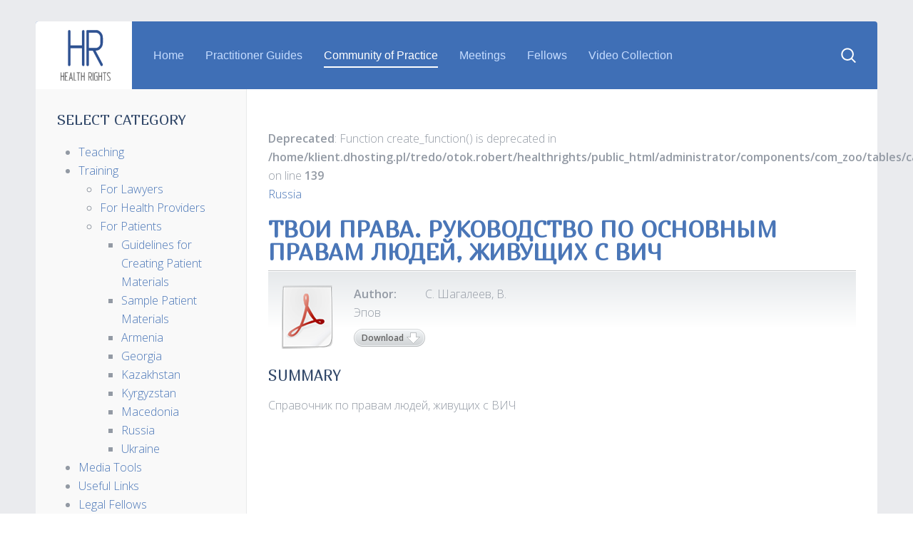

--- FILE ---
content_type: text/html; charset=utf-8
request_url: https://cop.health-rights.org/index.php/cop/item/%D1%82%D0%B2%D0%BE%D0%B8-%D0%BF%D1%80%D0%B0%D0%B2%D0%B0-%D1%80%D1%83%D0%BA%D0%BE%D0%B2%D0%BE%D0%B4%D1%81%D1%82%D0%B2%D0%BE-%D0%BF%D0%BE-%D0%BE%D1%81%D0%BD%D0%BE%D0%B2%D0%BD%D1%8B%D0%BC-%D0%BF%D1%80%D0%B0%D0%B2%D0%B0%D0%BC-%D0%BB%D1%8E%D0%B4%D0%B5%D0%B9-%D0%B6%D0%B8%D0%B2%D1%83%D1%89%D0%B8%D1%85-%D1%81-%D0%B2%D0%B8%D1%87
body_size: 7027
content:
<!DOCTYPE HTML>
<html lang="en-gb" dir="ltr"  data-config='{"twitter":0,"plusone":0,"facebook":0,"style":"bluegray"}'>

<head>
<meta charset="utf-8">
<meta http-equiv="X-UA-Compatible" content="IE=edge">
<meta name="viewport" content="width=device-width, initial-scale=1">
<base href="https://cop.health-rights.org/index.php/cop/item/%D1%82%D0%B2%D0%BE%D0%B8-%D0%BF%D1%80%D0%B0%D0%B2%D0%B0-%D1%80%D1%83%D0%BA%D0%BE%D0%B2%D0%BE%D0%B4%D1%81%D1%82%D0%B2%D0%BE-%D0%BF%D0%BE-%D0%BE%D1%81%D0%BD%D0%BE%D0%B2%D0%BD%D1%8B%D0%BC-%D0%BF%D1%80%D0%B0%D0%B2%D0%B0%D0%BC-%D0%BB%D1%8E%D0%B4%D0%B5%D0%B9-%D0%B6%D0%B8%D0%B2%D1%83%D1%89%D0%B8%D1%85-%D1%81-%D0%B2%D0%B8%D1%87" />
	<meta name="keywords" content="HUMAN RIGHTS IN PATIENT CARE" />
	<meta name="rights" content="HUMAN RIGHTS IN PATIENT CARE" />
	<meta name="author" content="yuliya gorshkova" />
	<meta name="description" content="This site was created to address the legal, ethical, and human rights norms which are increasingly important to the delivery of quality patient care. In our experience, health systems can too often be places of punishment, coercion, breaches of confidentiality, and violations of the right to consent, rather than places of treatment and care." />
	<meta name="generator" content="Joomla! - Open Source Content Management" />
	<title>Твои права. Руководство по основным правам людей, живущих с ВИЧ</title>
	<link href="http://cop.health-rights.org/index.php/cop/item/твои-права-руководство-по-основным-правам-людей-живущих-с-вич" rel="canonical" />
	<link href="https://cop.health-rights.org/index.php/component/search/?Itemid=211&amp;task=item&amp;item_id=296&amp;format=opensearch" rel="search" title="Search HealthRights" type="application/opensearchdescription+xml" />
	<link href="https://cop.health-rights.org/index.php/component/search/?Itemid=107&amp;task=item&amp;item_id=296&amp;format=opensearch" rel="search" title="Search HealthRights" type="application/opensearchdescription+xml" />
	<link href="/templates/yoo_sun/favicon.ico" rel="shortcut icon" type="image/vnd.microsoft.icon" />
	<link href="/media/zoo/applications/download/templates/default/assets/css/zoo.css?ver=20170924" rel="stylesheet" type="text/css" />
	<link href="/media/zoo/elements/download/assets/css/download.css?ver=20170924" rel="stylesheet" type="text/css" />
	<link href="/plugins/system/jce/css/content.css?badb4208be409b1335b815dde676300e" rel="stylesheet" type="text/css" />
	<link href="/modules/mod_zooitem/tmpl/list/style.css?ver=20170924" rel="stylesheet" type="text/css" />
	<link href="/modules/mod_sp_quickcontact/assets/css/style.css" rel="stylesheet" type="text/css" />
	<link href="/modules/mod_zootag/tmpl/list/style.css?ver=20170924" rel="stylesheet" type="text/css" />
	<link href="/plugins/widgets/tabs/style/tab.css" rel="stylesheet" type="text/css" id="tabs-widget-css" />
	<script type="application/json" class="joomla-script-options new">{"csrf.token":"a94b83f8e1096a12e665e4a07afa3e56","system.paths":{"root":"","base":""},"system.keepalive":{"interval":840000,"uri":"\/index.php\/component\/ajax\/?format=json"}}</script>
	<script src="/media/jui/js/jquery.min.js?c0ce29a4f15817cab56a48105f89d5ae" type="text/javascript"></script>
	<script src="/media/jui/js/jquery-noconflict.js?c0ce29a4f15817cab56a48105f89d5ae" type="text/javascript"></script>
	<script src="/media/jui/js/jquery-migrate.min.js?c0ce29a4f15817cab56a48105f89d5ae" type="text/javascript"></script>
	<script src="/media/zoo/assets/js/responsive.js?ver=20170924" type="text/javascript"></script>
	<script src="/components/com_zoo/assets/js/default.js?ver=20170924" type="text/javascript"></script>
	<script src="/media/system/js/core.js?c0ce29a4f15817cab56a48105f89d5ae" type="text/javascript"></script>
	<!--[if lt IE 9]><script src="/media/system/js/polyfill.event.js?c0ce29a4f15817cab56a48105f89d5ae" type="text/javascript"></script><![endif]-->
	<script src="/media/system/js/keepalive.js?c0ce29a4f15817cab56a48105f89d5ae" type="text/javascript"></script>
	<script src="/modules/mod_sp_quickcontact/assets/js/script.js" type="text/javascript"></script>
	<script src="/media/widgetkit/uikit2-01ba1d47.js" type="text/javascript"></script>
	<script src="/media/widgetkit/wk-scripts-bdcbfdc2.js" type="text/javascript"></script>

<link rel="apple-touch-icon-precomposed" href="/templates/yoo_sun/apple_touch_icon.png">
<link rel="stylesheet" href="/templates/yoo_sun/styles/bluegray/css/bootstrap.css">
<link rel="stylesheet" href="/templates/yoo_sun/styles/bluegray/css/theme.css">
<link rel="stylesheet" href="/templates/yoo_sun/css/custom.css">
<script src="/templates/yoo_sun/warp/vendor/uikit/js/uikit.js"></script>
<script src="/templates/yoo_sun/warp/vendor/uikit/js/components/autocomplete.js"></script>
<script src="/templates/yoo_sun/warp/vendor/uikit/js/components/search.js"></script>
<script src="/templates/yoo_sun/warp/vendor/uikit/js/components/tooltip.js"></script>
<script src="/templates/yoo_sun/warp/js/social.js"></script>
<script src="/templates/yoo_sun/js/theme.js"></script>
<script src="/templates/yoo_sun/js/simpleWeather.js"></script>
</head>

<body class="tm-sidebar-a-left tm-sidebars-1 tm-noblog  tm-body-background">

    <div class="tm-page">

        
        <div class="tm-container uk-container uk-container-center tm-container-large">

                            <div class="tm-dropdown-overlay uk-position-relative" data-uk-dropdown-overlay="{cls:'tm-dropdown-overlay uk-position-absolute uk-width-1-1'}">
                    <nav id="tm-navbar" class="tm-navbar uk-navbar uk-clearfix">

                        <div class="uk-visible-large">
                                                            <a class="uk-navbar-brand uk-float-left" href="https://cop.health-rights.org">
	<img src="/images/yootheme/demo/default/logo.svg" width="70" height="50" alt="health rights"></a>
                            
                                                            <div class="uk-float-left"><ul id="columns-3" class="uk-navbar-nav uk-hidden-small">
<li><a href="/index.php">Home</a></li><li><a href="/index.php/practitionerguides" class="tm-tag-5">Practitioner Guides</a></li><li class="uk-parent uk-active" data-uk-dropdown="{}" aria-haspopup="true" aria-expanded="false"><a href="/index.php/cop">Community of Practice</a><div class="uk-dropdown uk-dropdown-navbar uk-dropdown-width-1"><div class="uk-grid uk-dropdown-grid"><div class="uk-width-1-1"><ul class="uk-nav uk-nav-navbar"><li><a href="http://health-rights.org/index.php/cop/category/teaching">Teaching</a></li><li><a href="http://health-rights.org/index.php/cop/category/training">Trainings</a></li><li><a href="http://health-rights.org/index.php/cop/category/media-tools">Media Tools</a></li><li><a href="http://health-rights.org/index.php/cop/category/useful-links">Useful Links</a></li></ul></div></div></div></li><li><a href="/index.php/meeting">Meetings</a></li><li class="uk-parent" data-uk-dropdown="{}" aria-haspopup="true" aria-expanded="false"><a href="http://health-rights.org/index.php/cop/category/legal-fellows">Fellows</a><div class="uk-dropdown uk-dropdown-navbar uk-dropdown-width-1"><div class="uk-grid uk-dropdown-grid"><div class="uk-width-1-1"><ul class="uk-nav uk-nav-navbar"><li><a href="http://health-rights.org/index.php/cop/category/legal-fellows">Legal Fellows</a></li><li><a href="http://health-rights.org/index.php/cop/category/junior-faculty-scholars">Junior Faculty Scholars</a></li></ul></div></div></div></li><li class="uk-parent" data-uk-dropdown="{}" aria-haspopup="true" aria-expanded="false"><a href="http://videocollection.health-rights.org/" class="tm-tag-1">Video Collection</a><div class="uk-dropdown uk-dropdown-navbar uk-dropdown-width-1"><div class="uk-grid uk-dropdown-grid"><div class="uk-width-1-1"><ul class="uk-nav uk-nav-navbar"><li><a href="http://video.health-rights.org/index.php/home/about.html">About video collection</a></li></ul></div></div></div></li></ul></div>
                            
                            
                                                            <div class="uk-float-right">
<form id="search-40" class="uk-search" action="/index.php/cop" method="post" role="search" data-uk-search="{'source': '/index.php/component/search/?tmpl=raw&amp;type=json&amp;ordering=&amp;searchphrase=all', 'param': 'searchword', 'msgResultsHeader': 'Search Results', 'msgMoreResults': 'More Results', 'msgNoResults': 'No results found', flipDropdown: 1}">
	<input class="uk-search-field" type="search" name="searchword" placeholder="search...">
	<input type="hidden" name="task"   value="search">
	<input type="hidden" name="option" value="com_search">
	<input type="hidden" name="Itemid" value="211">
</form></div>
                                                    </div>

                                                    <a href="#offcanvas" class="uk-navbar-toggle uk-hidden-large uk-navbar-flip" data-uk-offcanvas></a>
                        
                                                    <div class="tm-logo-small uk-navbar-content uk-hidden-large">
                                <a href="https://cop.health-rights.org">
	<img src="/images/yootheme/demo/default/logo_small.svg" width="70" height="50" alt="Demo" class="uk-responsive-height"></a>
                            </div>
                        
                    </nav>
                </div>
            
            <div class="tm-container-background">
                
                
                
                                    <div id="tm-middle" class="tm-middle uk-grid uk-grid-collapse" data-uk-grid-match>

                                                    <div class="tm-main uk-width-medium-3-4 uk-push-1-4 uk-grid-collapse">

                                
                                                                    <main id="tm-content" class="tm-content uk-panel uk-panel-space">

                                        
                                        <div id="system-message-container">
</div>
<br />
<b>Deprecated</b>:  Function create_function() is deprecated in <b>/home/klient.dhosting.pl/tredo/otok.robert/healthrights/public_html/administrator/components/com_zoo/tables/category.php</b> on line <b>139</b><br />

<div id="yoo-zoo" class="yoo-zoo download-default download-default-твои-права-руководство-по-основным-правам-людей-живущих-с-вич">

		<div class="item">
		
<div class="pos-top">
	<div class="element element-itemcategory first last">
	<a href="/index.php/cop/category/russia-5">Russia</a></div></div>

<h1 class="pos-title"> <a title="Твои права. Руководство по основным правам людей, живущих с ВИЧ" href="/index.php/cop/item/твои-права-руководство-по-основным-правам-людей-живущих-с-вич">Твои права. Руководство по основным правам людей, живущих с ВИЧ</a> </h1>

<div class="box">

		<div class="pos-media">
		 <a class="yoo-zoo element-download-type element-download-type-pdf" href="/index.php/cop?task=callelement&amp;format=raw&amp;item_id=296&amp;element=f85c494b-2b32-4109-b8c1-083cca2b7db6&amp;method=download" title="Download 644240c8de71097142f320c3a733add2.pdf"></a> 	</div>
	
	
		<ul class="pos-specification">
		<li class="element element-text first last">
	<strong>Author: </strong>С. Шагалеев, В. Эпов</li>	</ul>
		
		<div class="pos-button">
		 <a class="yoo-zoo element-download-button" href="/index.php/cop?task=callelement&amp;format=raw&amp;item_id=296&amp;element=f85c494b-2b32-4109-b8c1-083cca2b7db6&amp;method=download" title="Download 644240c8de71097142f320c3a733add2.pdf"><span><span>Download</span></span></a> 	</div>
		
</div>

<div class="pos-bottom">
	<div class="element element-textarea first last">
	<h3>Summary</h3><div><p>Справочник по правам людей, живущих с ВИЧ</p></div></div></div>
			</div>
	
</div>
                                    </main>
                                
                                
                            </div>
                        
                                                                                                                                        <aside class="tm-sidebar-a uk-width-medium-1-4 uk-pull-3-4 tm-block-muted tm-sidebar-divider"><div class="uk-panel uk-panel-space"><h3 class="uk-panel-title">SELECT CATEGORY</h3><ul class="zoo-category-warp6 menu menu-sidebar">
<li class="level1 parent">
<a href="/index.php/cop/category/teaching" class="level1 parent"><span>Teaching</span></a>
</li>
<li class="level1 parent active">
<a href="/index.php/cop/category/training" class="level1 parent active"><span>Training</span></a>
<ul class="level2">
<li class="level2 parent">
<a href="/index.php/cop/category/for-lawyers" class="level2 parent"><span>For Lawyers</span></a>
</li>
<li class="level2 parent">
<a href="/index.php/cop/category/for-health-providers" class="level2 parent"><span>For Health Providers</span></a>
</li>
<li class="level2 parent active">
<a href="/index.php/cop/category/for-patients" class="level2 parent active"><span>For Patients</span></a>
<ul class="level3">
<li class="level3">
<a href="/index.php/cop/category/guidelines-for-creating-patient-materials" class="level3"><span>Guidelines for Creating Patient Materials</span></a>
</li>
<li class="level3">
<a href="/index.php/cop/category/sample-patient-materials" class="level3"><span>Sample Patient Materials</span></a>
</li>
<li class="level3">
<a href="/index.php/cop/category/armenia-5" class="level3"><span>Armenia</span></a>
</li>
<li class="level3">
<a href="/index.php/cop/category/georgia-5" class="level3"><span>Georgia</span></a>
</li>
<li class="level3">
<a href="/index.php/cop/category/kazakhstan-5" class="level3"><span>Kazakhstan</span></a>
</li>
<li class="level3">
<a href="/index.php/cop/category/kyrgyzstan-5" class="level3"><span>Kyrgyzstan</span></a>
</li>
<li class="level3">
<a href="/index.php/cop/category/macedonia-5" class="level3"><span>Macedonia</span></a>
</li>
<li class="level3 current active">
<a href="/index.php/cop/category/russia-5" class="level3 current active"><span>Russia</span></a>
</li>
<li class="level3">
<a href="/index.php/cop/category/ukraine-5" class="level3"><span>Ukraine</span></a>
</li>
</ul>
</li>
</ul>
</li>
<li class="level1 parent">
<a href="/index.php/cop/category/media-tools" class="level1 parent"><span>Media Tools</span></a>
</li>
<li class="level1">
<a href="/index.php/cop/category/useful-links" class="level1"><span>Useful Links</span></a>
</li>
<li class="level1">
<a href="/index.php/cop/category/legal-fellows" class="level1"><span>Legal Fellows</span></a>
</li>
<li class="level1">
<a href="/index.php/cop/category/junior-faculty-scholars" class="level1"><span>Junior Faculty Scholars</span></a>
</li>
</ul></div>
<div class="uk-panel uk-panel-box uk-panel-box-primary">
	<h3><a href="/index.php/component/search/?searchword=&amp;searchphrase=all&amp;Itemid=211">ADVANCED SEARCH</a></h3></div>
<div class="uk-panel uk-panel-space"><h3 class="uk-panel-title">Photos from meetings</h3>
	<p><a href="/index.php/cop/meetings"><img src="/images/124.jpg" alt="Meetings" width="95%" height="NaN" /></a></p></div>
<div class="uk-panel uk-panel-space"><h3 class="uk-panel-title">Language of document</h3><br />
<b>Deprecated</b>:  Function create_function() is deprecated in <b>/home/klient.dhosting.pl/tredo/otok.robert/healthrights/public_html/modules/mod_zootag/helper.php</b> on line <b>70</b><br />


<ul class="zoo-list">
		<li class="weight1">
		<a href="/index.php/cop/tag/Armenian">Armenian</a>
	</li>
		<li class="weight10">
		<a href="/index.php/cop/tag/English">English</a>
	</li>
		<li class="weight1">
		<a href="/index.php/cop/tag/Macedonian">Macedonian</a>
	</li>
		<li class="weight2">
		<a href="/index.php/cop/tag/Russian">Russian</a>
	</li>
		<li class="weight1">
		<a href="/index.php/cop/tag/Ukrainian">Ukrainian</a>
	</li>
	</ul>

</div></aside>
                                                    
                    </div>
                
                                    <section id="tm-bottom-a" class="uk-grid uk-grid-collapse tm-block-muted uk-grid-divider" data-uk-grid-match="{target:'> div > .uk-panel'}" data-uk-grid-margin>
<div class="uk-width-1-1 uk-width-medium-1-2"><div class="uk-panel uk-panel-space"><h3 class="uk-panel-title">Login</h3>
<form class="uk-form" action="/index.php/cop" method="post">

	
	<div class="uk-form-row">
		<input class="uk-width-1-1" type="text" name="username" size="18" placeholder="Username">
	</div>

	<div class="uk-form-row">
		<input class="uk-width-1-1" type="password" name="password" size="18" placeholder="Password">
	</div>

	
		<div class="uk-form-row">
				<label for="modlgn-remember-298249998">Remember Me</label>
		<input id="modlgn-remember-298249998" type="checkbox" name="remember" value="yes" checked>
	</div>
		
	<div class="uk-form-row">
		<button class="uk-button uk-button-primary" value="Log in" name="Submit" type="submit">Log in</button>
	</div>

	<ul class="uk-list uk-margin-bottom-remove">
		<li><a href="/index.php/component/users/?view=reset&amp;Itemid=101">Forgot your password?</a></li>
		<li><a href="/index.php/component/users/?view=remind&amp;Itemid=101">Forgot your username?</a></li>
					</ul>
	
		
	<input type="hidden" name="option" value="com_users">
	<input type="hidden" name="task" value="user.login">
	<input type="hidden" name="return" value="[base64]">
	<input type="hidden" name="a94b83f8e1096a12e665e4a07afa3e56" value="1" /></form>
</div></div>

<div class="uk-width-1-1 uk-width-medium-1-2"><div class="uk-panel uk-panel-space"><h3 class="uk-panel-title">Document in HRPC database</h3>

<ul class="zoo-item-list zoo-list download-default">
		<li>
<div class="layout-default ">

		
		<p class="title"><br />
<b>Deprecated</b>:  Function create_function() is deprecated in <b>/home/klient.dhosting.pl/tredo/otok.robert/healthrights/public_html/administrator/components/com_zoo/tables/category.php</b> on line <b>139</b><br />
 <a title="Права человека в сфере медицинской помощи" href="/index.php/cop/item/права-человека-в-сфере-медицинской-помощи">Права человека в сфере медицинской помощи</a> </p>
		
		
		
		
		
	
</div></li>
		<li>
<div class="layout-default ">

		
		<p class="title"> <a title="ЖЕНЩИНЫ, ЖИВУЩИЕ С ВИЧ/СПИДом, И ПРИНУДИТЕЛЬНАЯ СТЕРИЛИЗАЦИЯ: АНАЛИЗ ПРИМЕРА ИЗ ПРАКТИКИ В СФЕРЕ ЗДОРОВЬЯ И ПРАВ ЧЕЛОВЕКА" href="/index.php/cop/item/женщины-живущие-с-вич-спидом-и-принудительная-стерилизация-анализ-примера-из-практики-в-сфере-здоровья-и-прав-человека">ЖЕНЩИНЫ, ЖИВУЩИЕ С ВИЧ/СПИДом, И ПРИНУДИТЕЛЬНАЯ СТЕРИЛИЗАЦИЯ: АНАЛИЗ ПРИМЕРА ИЗ ПРАКТИКИ В СФЕРЕ ЗДОРОВЬЯ И ПРАВ ЧЕЛОВЕКА</a> </p>
		
		
		
		
		
	
</div></li>
		<li>
<div class="layout-default ">

		
		<p class="title"><br />
<b>Deprecated</b>:  Function create_function() is deprecated in <b>/home/klient.dhosting.pl/tredo/otok.robert/healthrights/public_html/administrator/components/com_zoo/tables/category.php</b> on line <b>139</b><br />
 <a title="Finding CoP Resources (Slides, 2012)" href="/index.php/cop/item/finding-cop-resources-slides-2012">Finding CoP Resources (Slides, 2012)</a> </p>
		
		
		
		
		
	
</div></li>
		<li>
<div class="layout-default ">

		
		<p class="title"><br />
<b>Deprecated</b>:  Function create_function() is deprecated in <b>/home/klient.dhosting.pl/tredo/otok.robert/healthrights/public_html/administrator/components/com_zoo/tables/category.php</b> on line <b>139</b><br />
 <a title="Case Study: Interactive/Participatory Teaching" href="/index.php/cop/item/case-study-interactive-participatory-teaching">Case Study: Interactive/Participatory Teaching</a> </p>
		
		
		
		
		
	
</div></li>
		<li>
<div class="layout-default ">

		
		<p class="title"><br />
<b>Deprecated</b>:  Function create_function() is deprecated in <b>/home/klient.dhosting.pl/tredo/otok.robert/healthrights/public_html/administrator/components/com_zoo/tables/category.php</b> on line <b>139</b><br />
 <a title="Introduction to Public Health Ethics (Spring 2005)" href="/index.php/cop/item/introduction-to-public-health-ethics-spring-2005">Introduction to Public Health Ethics (Spring 2005)</a> </p>
		
		
		
		
		
	
</div></li>
		<li>
<div class="layout-default ">

		
		<p class="title"><br />
<b>Deprecated</b>:  Function create_function() is deprecated in <b>/home/klient.dhosting.pl/tredo/otok.robert/healthrights/public_html/administrator/components/com_zoo/tables/category.php</b> on line <b>139</b><br />
 <a title="JEHOVAH'S WITNESSES OF MOSCOW AND OTHERS v. RUSSIA" href="/index.php/cop/item/jehovah-s-witnesses-of-moscow-and-others-v-russia">JEHOVAH'S WITNESSES OF MOSCOW AND OTHERS v. RUSSIA</a> </p>
		
		
		
		
		
	
</div></li>
	</ul>

</div></div>
</section>
                
                
                                    <section id="tm-bottom-c" class="uk-grid uk-grid-collapse tm-block-alternative" data-uk-grid-match="{target:'> div > .uk-panel'}" data-uk-grid-margin>
<div class="uk-width-1-4"><div class="uk-panel uk-panel-box uk-panel-box-secondary Box secondary"><h3 class="uk-panel-title">Contact US</h3><div id="sp_quickcontact213" class="sp_quickcontact">
	<div id="sp_qc_status"></div>
	<form id="sp-quickcontact-form">
		<div class="sp_qc_clr"></div>
		<input type="text" name="name" id="name" onfocus="if (this.value=='Name...') this.value='';" onblur="if (this.value=='') this.value='Name...';" value="Name..." required />
		<div class="sp_qc_clr"></div>
		<input type="email" name="email" id="email" onfocus="if (this.value=='Email...') this.value='';" onblur="if (this.value=='') this.value='Email...';" value="Email..." required />
		<div class="sp_qc_clr"></div>
		<input type="text" name="subject" id="subject" onfocus="if (this.value=='Subject...') this.value='';" onblur="if (this.value=='') this.value='Subject...';" value="Subject..." />
		<div class="sp_qc_clr"></div>
		<textarea name="message" id="message" onfocus="if (this.value=='Message...') this.value='';" onblur="if (this.value=='') this.value='Message...';" cols="" rows="">Message...</textarea>	
		<div class="sp_qc_clr"></div>
					<input type="text" name="sccaptcha" placeholder="3 + 5 = ?" required />
				<div class="sp_qc_clr"></div>
		<input id="sp_qc_submit" class="button" type="submit" value="Send Message" />
		<div class="sp_qc_clr"></div>
	</form>
</div></div></div>

<div class="uk-width-1-4"><div class="uk-panel tm-margin-blank">
	<h5 style="text-align: left;">&nbsp;</h5>
<h4 class="uk-margin-small-top" style="text-align: left;">This site is supported by</h4>
<p style="text-align: left;">&nbsp;</p>
<p style="text-align: left;"><img src="/images/yootheme/demo/default/logo_footer.svg" alt="Aspher" width="298" height="78" /><br /><br /></p>
<h5 class="uk-margin-small-top" style="text-align: left;">Association of Schools <br />of Public Health <br />in the European Region</h5>
<p style="text-align: left;">&nbsp;</p>
<ul class="uk-list" style="text-align: left;">
<li><a href="http://aspher.org/about-aspher.html">About ASPHER</a></li>
<li><a href="http://aspher.org/users.html">ASPHER Community</a></li>
</ul>
<p>&nbsp;</p>
<p><span style="font-size: 8pt; color: #ffffff;">Site created by <a href="http://yu-go.ru" style="color: #ffffff;">YU-GO.RU</a></span></p></div></div>

<div class="uk-width-1-4"><div class="uk-panel uk-panel-space">
	<p>

<div id="wk-grid403" class="uk-grid-width-1-1 uk-grid-width-small-1-1 uk-grid-width-large-1-1 uk-grid uk-grid-match uk-text-left " data-uk-grid-match="{target:'> div > .uk-panel', row:true}" data-uk-grid-margin >


    <div>
        <div class="uk-panel">

            
            
            
            
            
            
            
                        <div class="uk-margin"><h3 class="tm-tag-5 tm-title-border">Teaching</h3>
<ul class="uk-list uk-list-line">
  <li><a href="http://health-rights.org/index.php/cop/category/teaching-methodology">Teaching Methodology</a></li>
  <li><a href="http://health-rights.org/index.php/cop/category/course-descriptions-and-syllabi">Course Descriptions</a></li>
  <li><a href="http://health-rights.org/index.php/cop/category/readings-and-topical-modules">Readings and Topical Modules</a></li>
  <li><a href="http://health-rights.org/index.php/cop/category/case-studies">Case Studies</a></li>
  <li><a href="http://health-rights.org/index.php/cop/category/court-decisions">Court Decisions</a></li>
</ul>
<h3 class="tm-tag-1 tm-title-border">Trainings</h3>
<ul class="uk-list uk-list-line">
  <li><a href="http://health-rights.org/index.php/cop/category/for-lawyers">For Lawyers</a></li>
  <li><a href="http://health-rights.org/index.php/cop/category/for-health-providers">For Health Providers</a></li>
  <li><a href="http://health-rights.org/index.php/cop/category/for-patients">For Patients</a></li>
 </ul></div>
            
            
            
            
        </div>
    </div>


</div>

<script>
(function($){

    // get the images of the gallery and replace it by a canvas of the same size to fix the problem with overlapping images on load.
    $('img[width][height]:not(.uk-overlay-panel)', $('#wk-grid403')).each(function() {

        var $img = $(this);

        if (this.width == 'auto' || this.height == 'auto' || !$img.is(':visible')) {
            return;
        }

        var $canvas = $('<canvas class="uk-responsive-width"></canvas>').attr({width:$img.attr('width'), height:$img.attr('height')}),
            img = new Image,
            release = function() {
                $canvas.remove();
                $img.css('display', '');
                release = function(){};
            };

        $img.css('display', 'none').after($canvas);

        $(img).on('load', function(){ release(); });
        setTimeout(function(){ release(); }, 1000);

        img.src = this.src;

    });

})(jQuery);
</script>
</p></div></div>

<div class="uk-width-1-4"><div class="uk-panel uk-panel-space">
	<p>

<div id="wk-gridb33" class="uk-grid-width-1-1 uk-grid-width-small-1-1 uk-grid-width-large-1-1 uk-grid uk-grid-match uk-text-left " data-uk-grid-match="{target:'> div > .uk-panel', row:true}" data-uk-grid-margin >


    <div>
        <div class="uk-panel">

            
            
            
            
            
            
            
                        <div class="uk-margin"><h3 class="tm-tag-2 tm-title-border">Media Tools</h3>
<ul class="uk-list uk-list-line">
  <li><a href="http://health-rights.org/index.php/cop/category/working-with-mainstream-media">Work with Mainstream media</a></li>
  <li><a href="http://health-rights.org/index.php/cop/category/working-with-social-media">Work with Social media</a></li>
  <li><a href="http://videocollection.health-rights.org/">Video Teaching Resources</a></li>
  <li><a href="http://filmfest.health-rights.org/">Film Festival</a></li>
 </ul>
<h3 class="tm-tag-3 tm-title-border">Projects</h3>
<ul class="uk-list uk-list-line">
  <li><a href="http://health-rights.org/index.php/practitionerguides">Practitioner Guides</a></li>
  <li><a href="http://health-rights.org/index.php/cop/category/legal-fellows">Legal Fellowships in Human Rights in Patient Care</a></li>
  <li><a href="http://health-rights.org/index.php/cop/category/junior-faculty-scholars">Junior Faculty Scholars</a></li> 
</ul></div>
            
            
            
            
        </div>
    </div>


</div>

<script>
(function($){

    // get the images of the gallery and replace it by a canvas of the same size to fix the problem with overlapping images on load.
    $('img[width][height]:not(.uk-overlay-panel)', $('#wk-gridb33')).each(function() {

        var $img = $(this);

        if (this.width == 'auto' || this.height == 'auto' || !$img.is(':visible')) {
            return;
        }

        var $canvas = $('<canvas class="uk-responsive-width"></canvas>').attr({width:$img.attr('width'), height:$img.attr('height')}),
            img = new Image,
            release = function() {
                $canvas.remove();
                $img.css('display', '');
                release = function(){};
            };

        $img.css('display', 'none').after($canvas);

        $(img).on('load', function(){ release(); });
        setTimeout(function(){ release(); }, 1000);

        img.src = this.src;

    });

})(jQuery);
</script>
</p></div></div>
</section>
                            </div>

            
            <script>
  (function(i,s,o,g,r,a,m){i['GoogleAnalyticsObject']=r;i[r]=i[r]||function(){
  (i[r].q=i[r].q||[]).push(arguments)},i[r].l=1*new Date();a=s.createElement(o),
  m=s.getElementsByTagName(o)[0];a.async=1;a.src=g;m.parentNode.insertBefore(a,m)
  })(window,document,'script','https://www.google-analytics.com/analytics.js','ga');

  ga('create', 'UA-21633859-1', 'auto');
  ga('send', 'pageview');

</script>
        </div>

                    <div id="offcanvas" class="uk-offcanvas">
                <div class="uk-offcanvas-bar uk-offcanvas-bar-flip"><div class="uk-panel">
<form id="search-113" class="uk-search" action="/index.php/cop" method="post" role="search" >
	<input class="uk-search-field" type="search" name="searchword" placeholder="search...">
	<input type="hidden" name="task"   value="search">
	<input type="hidden" name="option" value="com_search">
	<input type="hidden" name="Itemid" value="107">
</form></div>
<ul class="uk-nav uk-nav-offcanvas">
<li><a href="/index.php">Home</a></li><li><a href="/index.php/practitionerguides" class="tm-tag-5">Practitioner Guides</a></li><li class="uk-parent uk-active"><a href="/index.php/cop">Community of Practice</a><ul class="uk-nav-sub"><li><a href="http://health-rights.org/index.php/cop/category/teaching">Teaching</a></li><li><a href="http://health-rights.org/index.php/cop/category/training">Trainings</a></li><li><a href="http://health-rights.org/index.php/cop/category/media-tools">Media Tools</a></li><li><a href="http://health-rights.org/index.php/cop/category/useful-links">Useful Links</a></li></ul></li><li><a href="/index.php/meeting">Meetings</a></li><li class="uk-parent"><a href="http://health-rights.org/index.php/cop/category/legal-fellows">Fellows</a><ul class="uk-nav-sub"><li><a href="http://health-rights.org/index.php/cop/category/legal-fellows">Legal Fellows</a></li><li><a href="http://health-rights.org/index.php/cop/category/junior-faculty-scholars">Junior Faculty Scholars</a></li></ul></li><li class="uk-parent"><a href="http://videocollection.health-rights.org/" class="tm-tag-1">Video Collection</a><ul class="uk-nav-sub"><li><a href="http://video.health-rights.org/index.php/home/about.html">About video collection</a></li></ul></li></ul></div>
            </div>
        
    </div>

</body>
</html>
